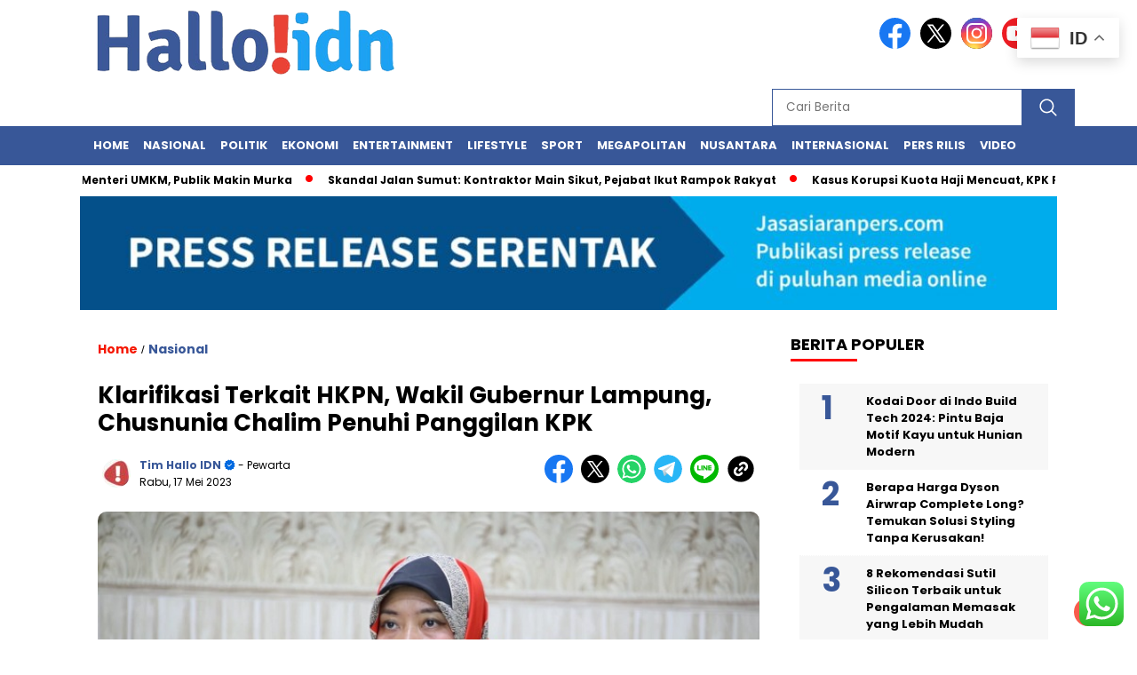

--- FILE ---
content_type: text/html; charset=utf-8
request_url: https://www.google.com/recaptcha/api2/aframe
body_size: 266
content:
<!DOCTYPE HTML><html><head><meta http-equiv="content-type" content="text/html; charset=UTF-8"></head><body><script nonce="WM57b898ee3hfpTQjuWD7g">/** Anti-fraud and anti-abuse applications only. See google.com/recaptcha */ try{var clients={'sodar':'https://pagead2.googlesyndication.com/pagead/sodar?'};window.addEventListener("message",function(a){try{if(a.source===window.parent){var b=JSON.parse(a.data);var c=clients[b['id']];if(c){var d=document.createElement('img');d.src=c+b['params']+'&rc='+(localStorage.getItem("rc::a")?sessionStorage.getItem("rc::b"):"");window.document.body.appendChild(d);sessionStorage.setItem("rc::e",parseInt(sessionStorage.getItem("rc::e")||0)+1);localStorage.setItem("rc::h",'1768969440993');}}}catch(b){}});window.parent.postMessage("_grecaptcha_ready", "*");}catch(b){}</script></body></html>